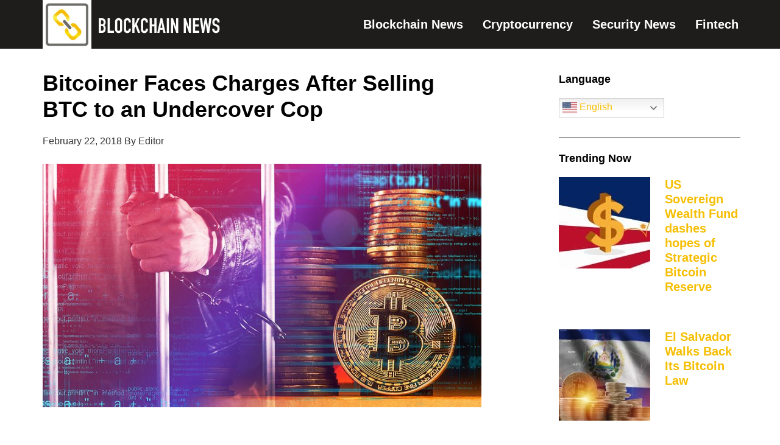

--- FILE ---
content_type: text/html; charset=UTF-8
request_url: https://blockchainnewsgroup.com/2018/02/22/bitcoiner-faces-charges-after-selling-btc-to-an-undercover-cop/
body_size: 19182
content:
<!DOCTYPE html>
<html lang="en-US">
<head >
<meta charset="UTF-8" />
<meta name="viewport" content="width=device-width, initial-scale=1" />
<title>Bitcoiner Faces Charges After Selling BTC to an Undercover Cop</title>
<style>
#wpadminbar #wp-admin-bar-wccp_free_top_button .ab-icon:before {
	content: "\f160";
	color: #02CA02;
	top: 3px;
}
#wpadminbar #wp-admin-bar-wccp_free_top_button .ab-icon {
	transform: rotate(45deg);
}
</style>
<meta name='robots' content='max-image-preview:large' />
<link rel='dns-prefetch' href='//fonts.googleapis.com' />
<link rel="alternate" type="application/rss+xml" title="Blockchain News Group &raquo; Feed" href="https://blockchainnewsgroup.com/feed/" />
<link rel="alternate" type="application/rss+xml" title="Blockchain News Group &raquo; Comments Feed" href="https://blockchainnewsgroup.com/comments/feed/" />
<link rel="alternate" title="oEmbed (JSON)" type="application/json+oembed" href="https://blockchainnewsgroup.com/wp-json/oembed/1.0/embed?url=https%3A%2F%2Fblockchainnewsgroup.com%2F2018%2F02%2F22%2Fbitcoiner-faces-charges-after-selling-btc-to-an-undercover-cop%2F" />
<link rel="alternate" title="oEmbed (XML)" type="text/xml+oembed" href="https://blockchainnewsgroup.com/wp-json/oembed/1.0/embed?url=https%3A%2F%2Fblockchainnewsgroup.com%2F2018%2F02%2F22%2Fbitcoiner-faces-charges-after-selling-btc-to-an-undercover-cop%2F&#038;format=xml" />
<link rel="canonical" href="https://blockchainnewsgroup.com/2018/02/22/bitcoiner-faces-charges-after-selling-btc-to-an-undercover-cop/" />
<style id='wp-img-auto-sizes-contain-inline-css' type='text/css'>
img:is([sizes=auto i],[sizes^="auto," i]){contain-intrinsic-size:3000px 1500px}
/*# sourceURL=wp-img-auto-sizes-contain-inline-css */
</style>
<link rel='stylesheet' id='genesis-sample-css' href='https://blockchainnewsgroup.com/wp-content/themes/genesis-sample/style.css?ver=2.3.0' type='text/css' media='all' />
<style id='genesis-sample-inline-css' type='text/css'>


		a,
		.entry-title a:focus,
		.entry-title a:hover,
		.genesis-nav-menu a:focus,
		.genesis-nav-menu a:hover,
		.genesis-nav-menu .current-menu-item > a,
		.genesis-nav-menu .sub-menu .current-menu-item > a:focus,
		.genesis-nav-menu .sub-menu .current-menu-item > a:hover,
		.menu-toggle:focus,
		.menu-toggle:hover,
		.sub-menu-toggle:focus,
		.sub-menu-toggle:hover {
			color: #dd9933;
		}

		

		button:focus,
		button:hover,
		input[type="button"]:focus,
		input[type="button"]:hover,
		input[type="reset"]:focus,
		input[type="reset"]:hover,
		input[type="submit"]:focus,
		input[type="submit"]:hover,
		input[type="reset"]:focus,
		input[type="reset"]:hover,
		input[type="submit"]:focus,
		input[type="submit"]:hover,
		.archive-pagination li a:focus,
		.archive-pagination li a:hover,
		.archive-pagination .active a,
		.button:focus,
		.button:hover,
		.sidebar .enews-widget input[type="submit"] {
			background-color: #727272;
			color: #ffffff;
		}
		
/*# sourceURL=genesis-sample-inline-css */
</style>
<style id='wp-emoji-styles-inline-css' type='text/css'>

	img.wp-smiley, img.emoji {
		display: inline !important;
		border: none !important;
		box-shadow: none !important;
		height: 1em !important;
		width: 1em !important;
		margin: 0 0.07em !important;
		vertical-align: -0.1em !important;
		background: none !important;
		padding: 0 !important;
	}
/*# sourceURL=wp-emoji-styles-inline-css */
</style>
<style id='simple-social-icons-block-styles-inline-css' type='text/css'>
:where(.wp-block-social-links.is-style-logos-only) .wp-social-link-imdb{background-color:#f5c518;color:#000}:where(.wp-block-social-links:not(.is-style-logos-only)) .wp-social-link-imdb{background-color:#f5c518;color:#000}:where(.wp-block-social-links.is-style-logos-only) .wp-social-link-kofi{color:#72a5f2}:where(.wp-block-social-links:not(.is-style-logos-only)) .wp-social-link-kofi{background-color:#72a5f2;color:#fff}:where(.wp-block-social-links.is-style-logos-only) .wp-social-link-letterboxd{color:#202830}:where(.wp-block-social-links:not(.is-style-logos-only)) .wp-social-link-letterboxd{background-color:#3b45fd;color:#fff}:where(.wp-block-social-links.is-style-logos-only) .wp-social-link-signal{color:#3b45fd}:where(.wp-block-social-links:not(.is-style-logos-only)) .wp-social-link-signal{background-color:#3b45fd;color:#fff}:where(.wp-block-social-links.is-style-logos-only) .wp-social-link-youtube-music{color:red}:where(.wp-block-social-links:not(.is-style-logos-only)) .wp-social-link-youtube-music{background-color:red;color:#fff}:where(.wp-block-social-links.is-style-logos-only) .wp-social-link-diaspora{color:#000}:where(.wp-block-social-links:not(.is-style-logos-only)) .wp-social-link-diaspora{background-color:#3e4142;color:#fff}:where(.wp-block-social-links.is-style-logos-only) .wp-social-link-bloglovin{color:#000}:where(.wp-block-social-links:not(.is-style-logos-only)) .wp-social-link-bloglovin{background-color:#000;color:#fff}:where(.wp-block-social-links.is-style-logos-only) .wp-social-link-phone{color:#000}:where(.wp-block-social-links:not(.is-style-logos-only)) .wp-social-link-phone{background-color:#000;color:#fff}:where(.wp-block-social-links.is-style-logos-only) .wp-social-link-substack{color:#ff6719}:where(.wp-block-social-links:not(.is-style-logos-only)) .wp-social-link-substack{background-color:#ff6719;color:#fff}:where(.wp-block-social-links.is-style-logos-only) .wp-social-link-tripadvisor{color:#34e0a1}:where(.wp-block-social-links:not(.is-style-logos-only)) .wp-social-link-tripadvisor{background-color:#34e0a1;color:#fff}:where(.wp-block-social-links.is-style-logos-only) .wp-social-link-xing{color:#026466}:where(.wp-block-social-links:not(.is-style-logos-only)) .wp-social-link-xing{background-color:#026466;color:#fff}:where(.wp-block-social-links.is-style-logos-only) .wp-social-link-pixelfed{color:#000}:where(.wp-block-social-links:not(.is-style-logos-only)) .wp-social-link-pixelfed{background-color:#000;color:#fff}:where(.wp-block-social-links.is-style-logos-only) .wp-social-link-matrix{color:#000}:where(.wp-block-social-links:not(.is-style-logos-only)) .wp-social-link-matrix{background-color:#000;color:#fff}:where(.wp-block-social-links.is-style-logos-only) .wp-social-link-protonmail{color:#6d4aff}:where(.wp-block-social-links:not(.is-style-logos-only)) .wp-social-link-protonmail{background-color:#6d4aff;color:#fff}:where(.wp-block-social-links.is-style-logos-only) .wp-social-link-paypal{color:#003087}:where(.wp-block-social-links:not(.is-style-logos-only)) .wp-social-link-paypal{background-color:#003087;color:#fff}:where(.wp-block-social-links.is-style-logos-only) .wp-social-link-antennapod{color:#20a5ff}:where(.wp-block-social-links:not(.is-style-logos-only)) .wp-social-link-antennapod{background-color:#20a5ff;color:#fff}:where(.wp-block-social-links:not(.is-style-logos-only)) .wp-social-link-caldotcom{background-color:#000;color:#fff}:where(.wp-block-social-links.is-style-logos-only) .wp-social-link-fedora{color:#294172}:where(.wp-block-social-links:not(.is-style-logos-only)) .wp-social-link-fedora{background-color:#294172;color:#fff}:where(.wp-block-social-links.is-style-logos-only) .wp-social-link-googlephotos{color:#4285f4}:where(.wp-block-social-links:not(.is-style-logos-only)) .wp-social-link-googlephotos{background-color:#4285f4;color:#fff}:where(.wp-block-social-links.is-style-logos-only) .wp-social-link-googlescholar{color:#4285f4}:where(.wp-block-social-links:not(.is-style-logos-only)) .wp-social-link-googlescholar{background-color:#4285f4;color:#fff}:where(.wp-block-social-links.is-style-logos-only) .wp-social-link-mendeley{color:#9d1626}:where(.wp-block-social-links:not(.is-style-logos-only)) .wp-social-link-mendeley{background-color:#9d1626;color:#fff}:where(.wp-block-social-links.is-style-logos-only) .wp-social-link-notion{color:#000}:where(.wp-block-social-links:not(.is-style-logos-only)) .wp-social-link-notion{background-color:#000;color:#fff}:where(.wp-block-social-links.is-style-logos-only) .wp-social-link-overcast{color:#fc7e0f}:where(.wp-block-social-links:not(.is-style-logos-only)) .wp-social-link-overcast{background-color:#fc7e0f;color:#fff}:where(.wp-block-social-links.is-style-logos-only) .wp-social-link-pexels{color:#05a081}:where(.wp-block-social-links:not(.is-style-logos-only)) .wp-social-link-pexels{background-color:#05a081;color:#fff}:where(.wp-block-social-links.is-style-logos-only) .wp-social-link-pocketcasts{color:#f43e37}:where(.wp-block-social-links:not(.is-style-logos-only)) .wp-social-link-pocketcasts{background-color:#f43e37;color:#fff}:where(.wp-block-social-links.is-style-logos-only) .wp-social-link-strava{color:#fc4c02}:where(.wp-block-social-links:not(.is-style-logos-only)) .wp-social-link-strava{background-color:#fc4c02;color:#fff}:where(.wp-block-social-links.is-style-logos-only) .wp-social-link-wechat{color:#09b83e}:where(.wp-block-social-links:not(.is-style-logos-only)) .wp-social-link-wechat{background-color:#09b83e;color:#fff}:where(.wp-block-social-links.is-style-logos-only) .wp-social-link-zulip{color:#54a7ff}:where(.wp-block-social-links:not(.is-style-logos-only)) .wp-social-link-zulip{background-color:#000;color:#fff}:where(.wp-block-social-links.is-style-logos-only) .wp-social-link-podcastaddict{color:#f3842c}:where(.wp-block-social-links:not(.is-style-logos-only)) .wp-social-link-podcastaddict{background-color:#f3842c;color:#fff}:where(.wp-block-social-links.is-style-logos-only) .wp-social-link-applepodcasts{color:#8e32c6}:where(.wp-block-social-links:not(.is-style-logos-only)) .wp-social-link-applepodcasts{background-color:#8e32c6;color:#fff}:where(.wp-block-social-links.is-style-logos-only) .wp-social-link-ivoox{color:#f45f31}:where(.wp-block-social-links:not(.is-style-logos-only)) .wp-social-link-ivoox{background-color:#f45f31;color:#fff}

/*# sourceURL=https://blockchainnewsgroup.com/wp-content/plugins/simple-social-icons/build/style-index.css */
</style>
<link rel='stylesheet' id='mc4wp-form-basic-css' href='https://blockchainnewsgroup.com/wp-content/plugins/mailchimp-for-wp/assets/css/form-basic.css?ver=4.10.9' type='text/css' media='all' />
<link rel='stylesheet' id='genesis-sample-fonts-css' href='//fonts.googleapis.com/css?family=Source+Sans+Pro%3A400%2C600%2C700&#038;ver=2.3.0' type='text/css' media='all' />
<link rel='stylesheet' id='dashicons-css' href='https://blockchainnewsgroup.com/wp-includes/css/dashicons.min.css?ver=6.9' type='text/css' media='all' />
<link rel='stylesheet' id='simple-social-icons-font-css' href='https://blockchainnewsgroup.com/wp-content/plugins/simple-social-icons/css/style.css?ver=4.0.0' type='text/css' media='all' />
<link rel='stylesheet' id='gppro-style-css' href='//blockchainnewsgroup.com/dpp-custom-styles-766fd526eaffcbf86a2b3333e175a0ce?ver=6.9' type='text/css' media='all' />
<!--n2css--><!--n2js--><script type="text/javascript" src="https://blockchainnewsgroup.com/wp-includes/js/jquery/jquery.min.js?ver=3.7.1" id="jquery-core-js"></script>
<script type="text/javascript" src="https://blockchainnewsgroup.com/wp-includes/js/jquery/jquery-migrate.min.js?ver=3.4.1" id="jquery-migrate-js"></script>
<link rel="https://api.w.org/" href="https://blockchainnewsgroup.com/wp-json/" /><link rel="alternate" title="JSON" type="application/json" href="https://blockchainnewsgroup.com/wp-json/wp/v2/posts/5361" /><link rel="EditURI" type="application/rsd+xml" title="RSD" href="https://blockchainnewsgroup.com/xmlrpc.php?rsd" />
			<style type="text/css" id="gsc_title_tagline">
				/*** Title Tagline ***/
.site-title { font-family: Lato, sans-serif;  }
.site-description { font-family: Lato, sans-serif;  }
.site-title { font-size: 32px;  }
.site-description { font-size: 16px;  }
.site-title { font-weight: 400;  }
.site-description { font-weight: 300;  }
.site-title { letter-spacing: 0px;  }
.site-description { letter-spacing: 0px;  }
.title-area .site-description { margin-top: 0px;  }
.title-area { padding-top: 10px; padding-bottom: 10px;  }

			</style>

						<style type="text/css" id="gsc_colors">
				/*** Colors ***/
a:not(.button), .site-title a, .genesis-nav-menu a:hover, .genesis-nav-menu a:focus, .nav-primary .genesis-nav-menu a:hover, .nav-primary .genesis-nav-menu .current-menu-item > a, .genesis-nav-menu .current-menu-item > a, .nav-primary .genesis-nav-menu .sub-menu .current-menu-item > a:hover, .genesis-nav-menu .sub-menu .current-menu-item > a:hover, .genesis-nav-menu .sub-menu .current-menu-item > a:focus, .entry-title a:hover, .theme-color, .menu-toggle:focus, .menu-toggle:hover, .sub-menu-toggle:focus, .sub-menu-toggle:hover { color: #e5554e;  }
.theme-bg { background-color: #e5554e;  }
.enews-widget input[type="submit"], button:hover, button:focus, input:hover[type="button"], input:hover[type="reset"], input:hover[type="submit"], .button:hover, .button:focus, input:focus[type="button"], input:focus[type="reset"], input:focus[type="submit"] { background-color: #e5554e;  }
.archive-pagination li a:hover, .archive-pagination li a:focus, .archive-pagination .active a { background-color: #e5554e;  }
a:not(.button):hover, .site-title a:hover, .entry-title a, .accent-color { color: #333333;  }
.accent-bg { background-color: #333333;  }
.sidebar .widget.enews-widget { background-color: #333333;  }
.footer-widgets { background-color: #333333;  }
button, input[type="button"], input[type="reset"], input[type="submit"], .button { background-color: #333333;  }
input:focus, textarea:focus { border-color: #333333;  }
::-webkit-input-placeholder { color: #333333;  }
:-moz-placeholder { color: #333333;  }
::-moz-placeholder { color: #333333;  }
:-ms-input-placeholder { color: #333333;  }
body, .main-bg { background-color: #ffffff;  }
.bg-color { color: #ffffff;  }
.site-header { background-color: rgba(0,0,0,1);  }
body { color: #333333;  }
h1, h2, h3, h4, h5, h6 { color: #000000;  }
a:not(.button), .genesis-nav-menu a, .genesis-nav-menu .current-menu-item > a, .nav-primary .genesis-nav-menu .current-menu-item > a { text-decoration: initial;  }
a:not(.button):hover, a:focus, .genesis-nav-menu a:hover, .genesis-nav-menu a:focus, .nav-primary .genesis-nav-menu a:hover, .nav-primary .genesis-nav-menu a:focus, .genesis-nav-menu .sub-menu .current-menu-item > a:hover, .genesis-nav-menu .sub-menu .current-menu-item > a:focus { text-decoration: initial;  }
/****** Option override_link_colors requirement not met! ******//****** Option override_link_colors requirement not met! ******//****** Option override_link_colors requirement not met! ******//****** Option override_link_colors requirement not met! ******/
			</style>

						<style type="text/css" id="gsc_header_border">
				/*** Header Border ***/
.site-header { border-bottom: 0px;  }
.site-header { border-bottom-style: none;  }

			</style>

						<style type="text/css" id="gsc_header_layout">
				/*** Header Layout ***/
.site-header > .wrap { padding-top: 0px; padding-bottom: 0px;  }
.site-header { min-height: initial; position: relative; z-index: 1; }
/****** Option fixed_header requirement not met! ******//****** Option fixed_header requirement not met! ******/
			</style>

						<style type="text/css" id="gsc_header_logo">
				/*** Header Logo ***/
.title-area, .wp-custom-logo .site-container .title-area { width: 300px; max-width: 300px;  }
.wp-custom-logo .site-header .nav-primary { padding-top: 0px; padding-bottom: 0px; }
.title-area, .wp-custom-logo .site-container .title-area { height: 80px;  }
.site-header .genesis-nav-menu > li > a { line-height: 80px; padding-top: 0px; padding-bottom: 0px; }
.header-image .title-area { padding: 0; }
.header-image .site-title > a { background-size: contain !important; min-height: initial; height: 80px; }
.custom-header .site-title a:hover, .title-area a:hover { opacity: 0.75;  }
.custom-header .site-title a, .title-area a { -webkit-transition: all 0.2s ease-in-out; -moz-transition: all 0.2s ease-in-out; -ms-transition: all 0.2s ease-in-out; -o-transition: all 0.2s ease-in-out; transition: all 0.2s ease-in-out; }

			</style>

						<style type="text/css" id="gsc_menu_styles">
				/*** Menu Styles ***/
.genesis-nav-menu a { font-family: Lato, sans-serif;  }
.genesis-nav-menu a { font-weight: 600;  }
.genesis-nav-menu a { text-transform: none;  }
.menu-primary { text-align: left;  }
.menu-secondary { text-align: left;  }

			</style>

						<style type="text/css" id="gsc_content">
				/*** Content ***/
.site-inner { padding-top: 20px;  }
.entry { padding: 30px;  }
body { font-family: Lato, sans-serif;  }
h1, h2, h3, h4, h5, h6 { font-family: Lato, sans-serif;  }
.entry-footer .entry-meta, .featured-content .entry { border-color: rgba(245,245,245,1);  }

			</style>

						<style type="text/css" id="gsc_comments">
				/*** Comments ***/
li.comment { background-color: rgba(245,245,245,1);  }
.entry-comments, .comment-respond, .entry-pings { padding: 40px;  }
.comment-respond .form-submit { margin-bottom: 0; }
li.comment { font-family: Lato, sans-serif;  }
li.comment { font-size: 18px;  }
.comment-header { padding: 0px;  }
.entry-comments .comment-meta { margin-bottom: 0; }
.comment-header { margin-bottom: 20px; }
.comment-header { font-size: 16px;  }
li.comment { border-width: 2px;  }
li.comment { border-top-style: solid; border-left-style: solid; border-bottom-style: solid;  }

			</style>

						<style type="text/css" id="gsc_forms">
				/*** Forms ***/

			</style>

						<style type="text/css" id="gsc_sidebars">
				/*** Sidebars ***/
.sidebar-secondary { background-color: rgba(255,255,255,0);  }
.sidebar .widget-title { color: #000000;  }
.sidebar .widget-title { text-align: left;  }
.sidebar li { border-color: rgba(221,51,51,1);  }
.sidebar li { border-bottom-style: solid;  }
.sidebar li { border-bottom-width: 1px;  }
.sidebar { color: #828282;  }
.sidebar a:hover { color: #dd3333;  }

			</style>

						<style type="text/css" id="gsc_buttons">
				/*** Buttons ***/
/****** Option override_button_colors requirement not met! ******//****** Option override_button_colors requirement not met! ******//****** Option override_button_colors requirement not met! ******//****** Option override_button_colors requirement not met! ******/button, input[type="button"], input[type="reset"], input[type="submit"], .button { font-size: 15px;  }
button, input[type="button"], input[type="reset"], input[type="submit"], .button { font-weight: 300;  }
button, input[type="button"], input[type="reset"], input[type="submit"], .button { padding-top: 16px; padding-bottom: 16px;  }
button, input[type="button"], input[type="reset"], input[type="submit"], .button { padding-left: 24px; padding-right: 24px;  }
button, input[type="button"], input[type="reset"], input[type="submit"], .button { border-width: 0px;  }
button, input[type="button"], input[type="reset"], input[type="submit"], .button { border-style: solid;  }
button, input[type="button"], input[type="reset"], input[type="submit"], .button { border-radius: 0px;  }

			</style>

						<style type="text/css" id="gsc_widget_styles">
				/*** Widget Styles ***/
.sidebar .widget { padding: 10px;  }

			</style>

						<style type="text/css" id="gsc_footer_layout">
				/*** Footer Layout ***/
.footer-widgets li { border-color: rgba(255,255,255,0.6);  }
.footer-widgets li { border-bottom-style: double;  }
.footer-widgets li { border-bottom-width: 1px;  }
/****** Option override_footer_colors requirement not met! ******//****** Option override_footer_colors requirement not met! ******//****** Option override_footer_colors requirement not met! ******//****** Option override_footer_colors requirement not met! ******//****** Option override_footer_colors requirement not met! ******/
			</style>

						<style type="text/css" id="gsc_footer_credits">
				/*** Footer Credits ***/
.site-footer { padding-top: 0px;  }
.site-footer { padding-bottom: 0px;  }

			</style>

						<style type="text/css" id="gsc_genesis_breadcrumbs">
				/*** Genesis Breadcrumbs ***/
.breadcrumb { padding: 0px;  }
.breadcrumb { font-family: Lato, sans-serif;  }

			</style>

			<style type="text/css" id="gsc_media_query">
@media only screen and (min-width: 961px) {
.site-header { height: 80px;  }
.site-header .genesis-nav-menu a { padding-left: 30px; padding-right: 30px;  }
.genesis-nav-menu a { padding-left: 30px; padding-right: 30px;  }
.genesis-nav-menu a { padding-top: 30px; padding-bottom: 30px;  }

}
@media only screen and (min-width: 1200px) {
.site-inner, .wrap { max-width: 1200px;  }
.content { width: 780px;  }
.content-sidebar-sidebar .content, .sidebar-content-sidebar .content, .sidebar-sidebar-content .content { width: 588px;  }
.sidebar-primary { width: 348px;  }
.sidebar-secondary { width: 180px;  }
.content-sidebar-sidebar .content-sidebar-wrap, .sidebar-content-sidebar .content-sidebar-wrap, .sidebar-sidebar-content .content-sidebar-wrap { width: 983px;  }
.footer-widgets-1, .footer-widgets-2, .footer-widgets-3 { width: 360px;  }
.footer-widgets-1 { margin-right: 60px;  }

}
</style><script id="wpcp_disable_selection" type="text/javascript">
var image_save_msg='You are not allowed to save images!';
	var no_menu_msg='Context Menu disabled!';
	var smessage = "Content is protected !!";

function disableEnterKey(e)
{
	var elemtype = e.target.tagName;
	
	elemtype = elemtype.toUpperCase();
	
	if (elemtype == "TEXT" || elemtype == "TEXTAREA" || elemtype == "INPUT" || elemtype == "PASSWORD" || elemtype == "SELECT" || elemtype == "OPTION" || elemtype == "EMBED")
	{
		elemtype = 'TEXT';
	}
	
	if (e.ctrlKey){
     var key;
     if(window.event)
          key = window.event.keyCode;     //IE
     else
          key = e.which;     //firefox (97)
    //if (key != 17) alert(key);
     if (elemtype!= 'TEXT' && (key == 97 || key == 65 || key == 67 || key == 99 || key == 88 || key == 120 || key == 26 || key == 85  || key == 86 || key == 83 || key == 43 || key == 73))
     {
		if(wccp_free_iscontenteditable(e)) return true;
		show_wpcp_message('You are not allowed to copy content or view source');
		return false;
     }else
     	return true;
     }
}


/*For contenteditable tags*/
function wccp_free_iscontenteditable(e)
{
	var e = e || window.event; // also there is no e.target property in IE. instead IE uses window.event.srcElement
  	
	var target = e.target || e.srcElement;

	var elemtype = e.target.nodeName;
	
	elemtype = elemtype.toUpperCase();
	
	var iscontenteditable = "false";
		
	if(typeof target.getAttribute!="undefined" ) iscontenteditable = target.getAttribute("contenteditable"); // Return true or false as string
	
	var iscontenteditable2 = false;
	
	if(typeof target.isContentEditable!="undefined" ) iscontenteditable2 = target.isContentEditable; // Return true or false as boolean

	if(target.parentElement.isContentEditable) iscontenteditable2 = true;
	
	if (iscontenteditable == "true" || iscontenteditable2 == true)
	{
		if(typeof target.style!="undefined" ) target.style.cursor = "text";
		
		return true;
	}
}

////////////////////////////////////
function disable_copy(e)
{	
	var e = e || window.event; // also there is no e.target property in IE. instead IE uses window.event.srcElement
	
	var elemtype = e.target.tagName;
	
	elemtype = elemtype.toUpperCase();
	
	if (elemtype == "TEXT" || elemtype == "TEXTAREA" || elemtype == "INPUT" || elemtype == "PASSWORD" || elemtype == "SELECT" || elemtype == "OPTION" || elemtype == "EMBED")
	{
		elemtype = 'TEXT';
	}
	
	if(wccp_free_iscontenteditable(e)) return true;
	
	var isSafari = /Safari/.test(navigator.userAgent) && /Apple Computer/.test(navigator.vendor);
	
	var checker_IMG = '';
	if (elemtype == "IMG" && checker_IMG == 'checked' && e.detail >= 2) {show_wpcp_message(alertMsg_IMG);return false;}
	if (elemtype != "TEXT")
	{
		if (smessage !== "" && e.detail == 2)
			show_wpcp_message(smessage);
		
		if (isSafari)
			return true;
		else
			return false;
	}	
}

//////////////////////////////////////////
function disable_copy_ie()
{
	var e = e || window.event;
	var elemtype = window.event.srcElement.nodeName;
	elemtype = elemtype.toUpperCase();
	if(wccp_free_iscontenteditable(e)) return true;
	if (elemtype == "IMG") {show_wpcp_message(alertMsg_IMG);return false;}
	if (elemtype != "TEXT" && elemtype != "TEXTAREA" && elemtype != "INPUT" && elemtype != "PASSWORD" && elemtype != "SELECT" && elemtype != "OPTION" && elemtype != "EMBED")
	{
		return false;
	}
}	
function reEnable()
{
	return true;
}
document.onkeydown = disableEnterKey;
document.onselectstart = disable_copy_ie;
if(navigator.userAgent.indexOf('MSIE')==-1)
{
	document.onmousedown = disable_copy;
	document.onclick = reEnable;
}
function disableSelection(target)
{
    //For IE This code will work
    if (typeof target.onselectstart!="undefined")
    target.onselectstart = disable_copy_ie;
    
    //For Firefox This code will work
    else if (typeof target.style.MozUserSelect!="undefined")
    {target.style.MozUserSelect="none";}
    
    //All other  (ie: Opera) This code will work
    else
    target.onmousedown=function(){return false}
    target.style.cursor = "default";
}
//Calling the JS function directly just after body load
window.onload = function(){disableSelection(document.body);};

//////////////////special for safari Start////////////////
var onlongtouch;
var timer;
var touchduration = 1000; //length of time we want the user to touch before we do something

var elemtype = "";
function touchstart(e) {
	var e = e || window.event;
  // also there is no e.target property in IE.
  // instead IE uses window.event.srcElement
  	var target = e.target || e.srcElement;
	
	elemtype = window.event.srcElement.nodeName;
	
	elemtype = elemtype.toUpperCase();
	
	if(!wccp_pro_is_passive()) e.preventDefault();
	if (!timer) {
		timer = setTimeout(onlongtouch, touchduration);
	}
}

function touchend() {
    //stops short touches from firing the event
    if (timer) {
        clearTimeout(timer);
        timer = null;
    }
	onlongtouch();
}

onlongtouch = function(e) { //this will clear the current selection if anything selected
	
	if (elemtype != "TEXT" && elemtype != "TEXTAREA" && elemtype != "INPUT" && elemtype != "PASSWORD" && elemtype != "SELECT" && elemtype != "EMBED" && elemtype != "OPTION")	
	{
		if (window.getSelection) {
			if (window.getSelection().empty) {  // Chrome
			window.getSelection().empty();
			} else if (window.getSelection().removeAllRanges) {  // Firefox
			window.getSelection().removeAllRanges();
			}
		} else if (document.selection) {  // IE?
			document.selection.empty();
		}
		return false;
	}
};

document.addEventListener("DOMContentLoaded", function(event) { 
    window.addEventListener("touchstart", touchstart, false);
    window.addEventListener("touchend", touchend, false);
});

function wccp_pro_is_passive() {

  var cold = false,
  hike = function() {};

  try {
	  const object1 = {};
  var aid = Object.defineProperty(object1, 'passive', {
  get() {cold = true}
  });
  window.addEventListener('test', hike, aid);
  window.removeEventListener('test', hike, aid);
  } catch (e) {}

  return cold;
}
/*special for safari End*/
</script>
<script id="wpcp_disable_Right_Click" type="text/javascript">
document.ondragstart = function() { return false;}
	function nocontext(e) {
	   return false;
	}
	document.oncontextmenu = nocontext;
</script>
<style>
.unselectable
{
-moz-user-select:none;
-webkit-user-select:none;
cursor: default;
}
html
{
-webkit-touch-callout: none;
-webkit-user-select: none;
-khtml-user-select: none;
-moz-user-select: none;
-ms-user-select: none;
user-select: none;
-webkit-tap-highlight-color: rgba(0,0,0,0);
}
</style>
<script id="wpcp_css_disable_selection" type="text/javascript">
var e = document.getElementsByTagName('body')[0];
if(e)
{
	e.setAttribute('unselectable',"on");
}
</script>
<link rel="apple-touch-icon" sizes="180x180" href="/wp-content/uploads/fbrfg/apple-touch-icon.png?v=YAmLPw5jlR">
<link rel="icon" type="image/png" sizes="32x32" href="/wp-content/uploads/fbrfg/favicon-32x32.png?v=YAmLPw5jlR">
<link rel="icon" type="image/png" sizes="16x16" href="/wp-content/uploads/fbrfg/favicon-16x16.png?v=YAmLPw5jlR">
<link rel="manifest" href="/wp-content/uploads/fbrfg/site.webmanifest?v=YAmLPw5jlR">
<link rel="shortcut icon" href="/wp-content/uploads/fbrfg/favicon.ico?v=YAmLPw5jlR">
<meta name="msapplication-TileColor" content="#da532c">
<meta name="msapplication-config" content="/wp-content/uploads/fbrfg/browserconfig.xml?v=YAmLPw5jlR">
<meta name="theme-color" content="#ffffff"><script type='text/javascript'>
window.__lo_site_id = 97929;

	(function() {
		var wa = document.createElement('script'); wa.type = 'text/javascript'; wa.async = true;
		wa.src = 'https://d10lpsik1i8c69.cloudfront.net/w.js';
		var s = document.getElementsByTagName('script')[0]; s.parentNode.insertBefore(wa, s);
	  })();
	</script>

<script src="//static.getclicky.com/js" type="text/javascript"></script>
<script type="text/javascript">try{ clicky.init(101088135); }catch(e){}</script>

<img src="https://sp.analytics.yahoo.com/spp.pl?a=10000&.yp=10030365" style="display: block; width: 0; height: 0;">
<link rel="stylesheet" href="https://cdnjs.cloudflare.com/ajax/libs/font-awesome/4.7.0/css/font-awesome.min.css"><style type="text/css">.site-title a { background: url(https://blockchainnewsgroup.com/wp-content/uploads/2019/03/Blockchain-Header-600x160.jpg) no-repeat !important; }</style>
<!-- Google Tag Manager -->
<script>(function(w,d,s,l,i){w[l]=w[l]||[];w[l].push({'gtm.start':
new Date().getTime(),event:'gtm.js'});var f=d.getElementsByTagName(s)[0],
j=d.createElement(s),dl=l!='dataLayer'?'&l='+l:'';j.async=true;j.src=
'https://www.googletagmanager.com/gtm.js?id='+i+dl;f.parentNode.insertBefore(j,f);
})(window,document,'script','dataLayer','GTM-NQZ938X');</script>
<!-- End Google Tag Manager -->
<meta name="generator" content="Elementor 3.34.1; features: e_font_icon_svg, additional_custom_breakpoints; settings: css_print_method-external, google_font-enabled, font_display-swap">
			<style>
				.e-con.e-parent:nth-of-type(n+4):not(.e-lazyloaded):not(.e-no-lazyload),
				.e-con.e-parent:nth-of-type(n+4):not(.e-lazyloaded):not(.e-no-lazyload) * {
					background-image: none !important;
				}
				@media screen and (max-height: 1024px) {
					.e-con.e-parent:nth-of-type(n+3):not(.e-lazyloaded):not(.e-no-lazyload),
					.e-con.e-parent:nth-of-type(n+3):not(.e-lazyloaded):not(.e-no-lazyload) * {
						background-image: none !important;
					}
				}
				@media screen and (max-height: 640px) {
					.e-con.e-parent:nth-of-type(n+2):not(.e-lazyloaded):not(.e-no-lazyload),
					.e-con.e-parent:nth-of-type(n+2):not(.e-lazyloaded):not(.e-no-lazyload) * {
						background-image: none !important;
					}
				}
			</style>
			<style type="text/css" id="custom-background-css">
body.custom-background { background-color: #ffffff; }
</style>
	<link rel="icon" href="https://blockchainnewsgroup.com/wp-content/uploads/2019/03/cropped-blockchain-icon512-32x32.png" sizes="32x32" />
<link rel="icon" href="https://blockchainnewsgroup.com/wp-content/uploads/2019/03/cropped-blockchain-icon512-192x192.png" sizes="192x192" />
<link rel="apple-touch-icon" href="https://blockchainnewsgroup.com/wp-content/uploads/2019/03/cropped-blockchain-icon512-180x180.png" />
<meta name="msapplication-TileImage" content="https://blockchainnewsgroup.com/wp-content/uploads/2019/03/cropped-blockchain-icon512-270x270.png" />
		<style type="text/css" id="wp-custom-css">
			.site-footer {
    display: none;
    }
    
    /**** MY CSS [akibshahriar] *****/
    
    /** Newsletter containter **/
    .ak-form-container {
            position: relative;
    }
    
    /** Newsletter left column **/
    .ak-left {
        width: 50%;
        float: left;
        background: #000000;
        box-sizing: border-box;
            padding: 20px 10px 20px 10px;
            height: 95px;
    }
    
    /** Newsletter left column text **/
    .ak-left h3 {
        font-family: verdana;
        font-weight: 100;
        text-align: center;
        color: #fff;
            font-size: 19px;
    }
    
    /** Newsletter right column **/
    .ak-right {
        width: 50%;
        float: left;
        box-sizing: border-box;
            padding: 7px 10px 19px 10px;
        background: #E3E3EB;
            margin-bottom: 40px;
            text-align: center;
            height: 95px;
            position: relative;
    }
    
    
    /** Newsletter right column form body**/
    .ak-right .mc4wp-form {
        overflow: hidden;
            margin: 0;
    }
    
    /** Newsletter right column form fields **/
    .ak-right .mc4wp-form-fields {
        overflow: hidden;
        display: block;
        padding: 7px 0 0 0;
    }
    
    /** Newsletter right column email field group **/
    .ak-right .mc4wp-form-fields p:nth-of-type(1){
            width: 60%;
        float: left;
        box-sizing: border-box;
            margin: 0;
    }
    
    /** Newsletter right column email field **/
    .ak-right .mc4wp-form-fields p:nth-of-type(1) input{
            border-radius: 10px;
            max-width: none;
            height: 56px;
    }
    
    /** Newsletter right column submit button group **/
    .ak-right .mc4wp-form-fields p:nth-of-type(2){
            width: 40%;
        float: left;
        box-sizing: border-box;
            padding: 0 4px 0 10px;
            margin: 7px 0 0 0;
    }
    
    /** Newsletter right column submit button field **/
    .ak-right .mc4wp-form-fields p:nth-of-type(2) input{
            display: block;
            width: 100%;
            background: #000000;
            color: #E4D11E;
            border-radius: 10px;
        font-size: 20px;
        height: 54px;
    }
    
    
    /** Newsletter Form response alert message **/
    .ak-form-container .mc4wp-response {
        position: absolute;
        width: 100%;
        right: 0px;
        top: 51px;
        z-index: 999;
            padding: 0 15px 0;
        background: #fff;
    }
    
    
    
    /** Mobile Responsiveness **/
    @media screen and (max-width: 767px){
            .ak-left{
                    width: 100%;	
            }
            
            .ak-left h3{
                    font-size: 17px;
            }
        
            .ak-right{
                    width: 100%;
                    padding: 7px 10px 18px 10px;
                    height: auto;
            }
        
        .ak-right .mc4wp-form-fields p:nth-of-type(1){
                width: 100%;
                float: none;
        }
        
        .ak-right .mc4wp-form-fields p:nth-of-type(2){
                width: 100%;
                float: none;
                padding: 0;
        }
        
        .ak-form-container .mc4wp-response {
        top: 130px;
        }
    }
    
    
    
    /** 2nd form body ***/
    .ak-form-container form.yikes-easy-mc-form {
        padding: 14px 0 0 0;
    }
    
    /** 2nd form Email label ***/
    .ak-form-container form.yikes-easy-mc-form label.EMAIL-label{
            width: 62%;
    }
    
    
    /** 2nd form Email form input field ***/
    .ak-form-container form.yikes-easy-mc-form input.yikes-easy-mc-email{
            background: #fff;
        border: 1px solid #c0c0c0;
        min-height: 55px;
        color: #0b0b0b !important;
        font-size: 16px;
        font-weight: 500;
        border-radius: 10px;
    }
div#n2-ss-4 .n2-font-6fd9a693d5e4fd1149e10eb8be6d7d48-hover, div#n2-ss-4 .n2-font-28b60cf8a891c3962859fbeb20f87256-paragraph, div#n2-ss-4 .n2-ss-button-container a div{
	 font-family: SANS-SERIF !important;
}
    
    .ak-form-container form.yikes-easy-mc-form input.yikes-easy-mc-email:focus{
            outline: none;
    }
    
    
    /** 2nd form submit button label ***/
    .ak-form-container form.yikes-easy-mc-form label.submit-button-inline-label{
        width: 37%;
    }
    
    
    /** 2nd form submit button ***/
    .ak-form-container form.yikes-easy-mc-form button.yikes-easy-mc-submit-button{
        min-height: 54px;
        border-radius: 10px;
        font-size: 20px;
        background: #000000;
        color: #E4D11E;
    }
    
    /** 2nd form error/success message ***/
    .ak-form-container p.yikes-easy-mc-error-message, .ak-form-container p.yikes-easy-mc-success-message {
        position: absolute;
        top: 100px;
        width: 95%;
        padding: 0;
        background: #fff;
    }
    
    @media (max-width: 768px){
    
        .ak-form-container form.yikes-easy-mc-form label.EMAIL-label{
            width: 100%;
            padding-right: 0px;
        }
        
        .ak-form-container form.yikes-easy-mc-form label.submit-button-inline-label{
            width: 100%;
        }
        
        
        .ak-form-container p.yikes-easy-mc-error-message, .ak-form-container p.yikes-easy-mc-success-message {
        top: 160px;
    }
    
    }
    
    
    
    
    .disclaimer-widget > .textwidget > p {
        color: #333333;
        font-weight: 300;
        font-size: 11px;
        font-family: Open Sans;
        margin: 0px !important; 
        line-height: 17px;
    }
    
    .footer-track.widget-area{
        width:100%;
        float:left;
        font-size:12px;
        margin:0 0 20px 0;
        padding:0 30px;
    }
    
    
    /********* 14-May-2021 ********/
    .sidebar-primary .widget_custom_html.widget {
        padding-top:0 !important;
        padding-bottom:0 !important;
    }
    .sidebar-primary hr {
        margin:0 !important;
        width:100%;
        display:inline-block;
        border-color:#000 !important; 
    }
    
    .sidebar-primary .widget {
        padding-top:15px !important;
    }
    .sidebar-primary .widget p {
        margin:0 !important;
    }
    .home-section-1 .more-from-category a {
        background:#b93528;
    }
    .sidebar-primary input:focus[type="submit"] {
        background:#b93528;
    }
    
    
    .home-section-1 span{background:#000;}
    .home-section-1 .widget-title {border-color:#000 !important;}
    
    .home-section-1 span::after {border-color:transparent transparent transparent #000 !important;}
    body.gppro-custom .sidebar .widget{background:#fff !important;}
    


.fnh-basic .fnh-info .fnh-top .fnh-title h4 {
    font-family:Lato, sans-serif;
    font-size: 21px;
    line-height: 1.3;
    color: #000;
    overflow: hidden;
    text-overflow: ellipsis;
    display: -webkit-box;
    -webkit-line-clamp: 1;
    line-clamp: 2;
    -webkit-box-orient: vertical;
    align-content: ;
  }
  .fnh-basic .fnh-info .fnh-top .fnh-title h4 a{color: #1e73be;}
  .fnh-basic .fnh-info .fnh-text p {
    font-size: 16px;
    line-height: 26px;
    margin: 8px 0 12px 0;
    color:#000;
  }

  .fnh-basic .fnh-info .fnh-top .fnh-title h4:hover a  {color:#f6be00;}
  .fnh-item .fnh-top div {
    font-size: 15px;
  }
  .fnh-basic .fnh-info .fnh-top .fnh-date, .fnh-basic .fnh-info .fnh-top .fnh-time, .fnh-basic .fnh-info .fnh-top .fnh-source {
    color: #666;
    font-size: 1.5rem;
    line-height: 2.1;
  }

  .fnh-basic .fnh-pagination ul li{list-style-type: none;}		</style>
		</head>
<body class="wp-singular post-template-default single single-post postid-5361 single-format-standard custom-background wp-theme-genesis wp-child-theme-genesis-sample unselectable custom-header header-image content-sidebar genesis-breadcrumbs-hidden genesis-footer-widgets-visible gppro-custom elementor-default elementor-kit-93641" itemscope itemtype="https://schema.org/WebPage"><!-- Google Tag Manager (noscript) -->
<noscript><iframe src="https://www.googletagmanager.com/ns.html?id=GTM-NQZ938X"
height="0" width="0" style="display:none;visibility:hidden"></iframe></noscript>
<!-- End Google Tag Manager (noscript) -->
<div class="site-container"><ul class="genesis-skip-link"><li><a href="#genesis-content" class="screen-reader-shortcut"> Skip to main content</a></li><li><a href="#genesis-sidebar-primary" class="screen-reader-shortcut"> Skip to primary sidebar</a></li><li><a href="#genesis-footer-widgets" class="screen-reader-shortcut"> Skip to footer</a></li></ul><header class="site-header" itemscope itemtype="https://schema.org/WPHeader"><div class="wrap"><div class="title-area"><p class="site-title" itemprop="headline"><a href="https://blockchainnewsgroup.com/">Blockchain News Group</a></p><p class="site-description" itemprop="description">News and Information</p></div><div class="widget-area header-widget-area"><section id="nav_menu-3" class="widget widget_nav_menu"><div class="widget-wrap"><nav class="nav-header" itemscope itemtype="https://schema.org/SiteNavigationElement"><ul id="menu-top-menu" class="menu genesis-nav-menu js-superfish"><li id="menu-item-2868" class="menu-item menu-item-type-taxonomy menu-item-object-category menu-item-2868"><a href="https://blockchainnewsgroup.com/category/blockchain-news/" itemprop="url"><span itemprop="name">Blockchain News</span></a></li>
<li id="menu-item-2870" class="menu-item menu-item-type-taxonomy menu-item-object-category menu-item-2870"><a href="https://blockchainnewsgroup.com/category/cryptocurrency/" itemprop="url"><span itemprop="name">Cryptocurrency</span></a></li>
<li id="menu-item-2871" class="menu-item menu-item-type-taxonomy menu-item-object-category current-post-ancestor current-menu-parent current-post-parent menu-item-2871"><a href="https://blockchainnewsgroup.com/category/security-news/" itemprop="url"><span itemprop="name">Security News</span></a></li>
<li id="menu-item-2869" class="menu-item menu-item-type-taxonomy menu-item-object-category menu-item-2869"><a href="https://blockchainnewsgroup.com/category/fintech/" itemprop="url"><span itemprop="name">Fintech</span></a></li>
</ul></nav></div></section>
</div></div></header><div class="site-inner"><div class="content-sidebar-wrap"><main class="content" id="genesis-content"><article class="post-5361 post type-post status-publish format-standard has-post-thumbnail category-security-news entry" aria-label="Bitcoiner Faces Charges After Selling BTC to an Undercover Cop" itemscope itemtype="https://schema.org/CreativeWork"><header class="entry-header"><h1 class="entry-title" itemprop="headline">Bitcoiner Faces Charges After Selling BTC to an Undercover Cop</h1>
<p class="entry-meta">February 22, 2018 By Editor</p></header><div class="entry-content" itemprop="text"><p><img fetchpriority="high" decoding="async" class="alignnone size-full wp-image-5363" src="https://blockchainnewsgroup.com/wp-content/uploads/2018/02/rockwell_arrest.width-800.jpg" alt="" width="800" height="444" /></p>
<p>On February 9, 2018, officials from U.S. Immigration and Customs Enforcement (ICE), the investigative arm of the Department of Homeland Security, arrested Morgan Rockcoons (aka “Morgan Rockwell” or “Metaballo”), CEO at Bitcoin, Inc. and an entrepreneur behind several other bitcoin startups, at his home in Las Vegas, Nevada.</p>
<p>Rockcoons was charged with money laundering and operating an unlicensed money transmitting business, according to court records.</p>
<p>According to those same records, in Southern California, between December 30, 2016 and January 8, 2017, Rockcoons allegedly exchanged around 10 bitcoin (worth around $9,200, at the time) for $14,500 in cash with an undercover law officer. That officer allegedly told Rockcoons in advance that the cash came from the manufacture and distribution of “hash oil,” which contains tetrahydrocannabinol, a controlled substance at the federal level.</p>
<p>Money laundering happens when a person takes ill-gotten money and turns it into “clean” money that cannot easily be tracked back to its source. Thus, if Rockcoons knew the cash was dirty, but traded it for bitcoin anyway, that would constitute money laundering.</p>
<p>Rockcoons was also allegedly operating an unlicensed money-transmitting business in Southern California “from a date unknown” through August 30, 2017. Money transmitters are required to register with the Financial Crimes Enforcement Network (FinCEN).</p>
<p>The warrant for the arrest was issued by the Chief Magistrate for the Southern District of California on November 8, 2017, which indicates it may have taken authorities three months to track down Rockcoons, possibly because he moved out of the original jurisdiction.</p>
<h3>A Different Story</h3>
<p>In private messages with Bitcoin Magazine and a series of public tweets, Rockcoons, who is actively seeking donations to pay for his legal fees, which he expects to be between $150,000 &#8211; $300,000, tells a different story than what is reflected in court records.</p>
<p>Where the court document says that the the cash given to him was already dirty, he claims that bitcoin he sold to the buyer became dirty after it left his hands.</p>
<p>“Someone bought a machine that makes cannabis oil with the BTC they purchased from me,” he said to Bitcoin Magazine. “I guess I&#8217;m not allowed to sell Bitcoin as a U.S. citizen for cash especially if [responsibility for] what people do with that money lies on me.”</p>
<p>In communication with Bitcoin Magazine, Rockcoons said that the buyer told him via text message that the bitcoins would be used to buy a “medical hash machine.”</p>
<p>He added, “Buying equipment in California is not illegal especially medical equipment in a medical State that&#8217;s been a medical state for 25 years. [A] controlled substance does not have anything to do with the equipment because CBD oil can be extracted from Cannabis and that doesn&#8217;t have anything to do with Tetra Hydro cannabinol.”</p>
<p>Both Rockcoons’ tweets and his subsequent communication with Bitcoin Magazine seemed to imply, initially, that he had no idea he was selling bitcoin to a law enforcement officer.</p>
<p>According to Rockcoons, the exchange took place in November 2016 (not the first week of January, as listed in court records) while he was living in Northern California (not Southern California, as the records state).</p>
<p>Rockcoons said the buyer found him through LocalBitcoins, an online platform that facilitates direct selling of bitcoin. A user can register as a seller on the platform and be contacted by interested parties. Transactions are done in person or via online banking.</p>
<p>Rockcoons claimed on Twitter that he received $9,200 for the bitcoin, though court records allege the law officer gave him $14,500. Rockoons later told Bitcoin Magazine that he specified to the buyer he wanted less than $10,000, but the buyer insisted on sending him $14,500.</p>
<p>“They tried to entrap me,” Rockcoons told Bitcoin Magazine. “I asked for only less than $10,000, they sent me $14500 [or] refused to send anything and then I sent under $10,000 [worth of bitcoin] to follow the law.”</p>
<p>After agreeing to the terms of the sale online, Rockcoons claims he received a cash payment. He described this payment, in his communication with Bitcoin Magazine, as being received in an envelope sent through the mail. He has not replied to requests for clarification as to whether or not he met with the buyer in person, though he did say that he and the buyer communicated via text messages.</p>
<p>At the time of the exchange, he was camping in the Mendocino National Forest, where he was living in a tent and working on a new project, a voice-operated Bitcoin wallet. Rockcoons said he had been living in the Northern California wilderness since 2015; however, fire and floods were making it increasingly difficult to survive in the area. After another fire ravaged the land, he said he needed cash for evacuation emergencies.</p>
<p>“I was living like a mountain man, so I didn’t really need money but eventually I needed to buy food so I decided to sell some coin; when someone asked me to buy some I usually just always turn it down but I needed cash to eat,” he told Bitcoin Magazine.</p>
<p>He claims the fires were what eventually forced him to move back to Nevada.</p>
<h3>Time in Jail</h3>
<p>After his arrest in Las Vegas on Friday, February 9, 2018, Rockcoons was locked up over the weekend in Henderson Detention Center in Clark County, Nevada, for three days. He pled not guilty at a Federal Court hearing on February 12, 2018, and was then sent to Clark County Detention Center for two more days for an unrelated charge of failure to appear on a traffic ticket.</p>
<p>“I was in jail for five days with some of the scariest humans on Earth,” he said. “But I [taught] most of them how Bitcoin works, so it was worth it.”</p>
<p>In his series of ongoing tweets since his release from jail on February 14, 2018, Rockcoons has been portraying the charges against him as an attack on Bitcoin.</p>
<p>“It&#8217;s not my mess, it&#8217;s everyone on Earths [sic] battle now or you can kiss your access to BTC goodbye,” he wrote in one tweet.</p>
<p>“This is a attempt to redefine the regulation and the law,” he told Bitcoin Magazine.</p>
<p>“Bitcoin is my religion,” he wrote in another tweet. “God says I can use bitcoin everyday.”</p>
<p>Rockcoons is also claiming he was targeted due to his relationship with the state and the federal government and his Bitcoin-related startups.</p>
<p><img decoding="async" class="size-full wp-image-5362 aligncenter" src="https://blockchainnewsgroup.com/wp-content/uploads/2018/02/Bitcoiner-Faces-Charges-After-Selling-BTC-to-an-Undercover-Cop-—-Bitcoin-Magazine-Google-Chrome-2018-02-20-18.39.16.jpg" alt="" width="535" height="406" /></p>
<p>He is looking to others to join the “battle” with him, and he is even asking the the Bitcoin Foundation, a non-profit organization that supports Bitcoin adoption and education, to cover 15 bitcoin (worth around $150,000) of his legal costs.</p>
<p>“It seems to me the Bitcoin Foundation has been absent from the Bitcoin Community during troubling times, this would be a good opportunity to show face and show the community that you&#8217;re here for all of us,&#8221; he tweeted.</p>
<p>Rockcoons’ arraignment is on February 22, 2018 at the San Diego Superior Court in California. He has hired Las Vegas criminal attorneys David Chesnoff and Richard Schonfeld to represent him. He says he plans to pay them in bitcoin.</p>
</div></article></main><aside class="sidebar sidebar-primary widget-area" role="complementary" aria-label="Primary Sidebar" itemscope itemtype="https://schema.org/WPSideBar" id="genesis-sidebar-primary"><h2 class="genesis-sidebar-title screen-reader-text">Primary Sidebar</h2><section id="gtranslate-2" class="widget widget_gtranslate"><div class="widget-wrap"><h3 class="widget-title widgettitle"><span>Language</span></h3><div class="gtranslate_wrapper" id="gt-wrapper-54494162"></div></div></section>
<section id="custom_html-3" class="widget_text widget widget_custom_html"><div class="widget_text widget-wrap"><div class="textwidget custom-html-widget"><hr></div></div></section>
<section id="featured-post-8" class="widget featured-content featuredpost"><div class="widget-wrap"><h3 class="widget-title widgettitle"><span>Trending Now</span></h3><article class="post-109067 post type-post status-publish format-standard has-post-thumbnail category-cryptocurrency entry" aria-label="US Sovereign Wealth Fund dashes hopes of Strategic Bitcoin Reserve"><a href="https://blockchainnewsgroup.com/2025/02/05/us-sovereign-wealth-fund-dashes-hopes-of-strategic-bitcoin-reserve/" class="alignleft" aria-hidden="true" tabindex="-1"><img width="150" height="150" src="https://blockchainnewsgroup.com/wp-content/uploads/2025/02/Protos-Artwork-USWealthFund-1200x675-1-150x150.jpg" class="entry-image attachment-post" alt="" itemprop="image" decoding="async" /></a><header class="entry-header"><h4 class="entry-title" itemprop="headline"><a href="https://blockchainnewsgroup.com/2025/02/05/us-sovereign-wealth-fund-dashes-hopes-of-strategic-bitcoin-reserve/">US Sovereign Wealth Fund dashes hopes of Strategic Bitcoin Reserve</a></h4></header></article><article class="post-109052 post type-post status-publish format-standard has-post-thumbnail category-cryptocurrency entry" aria-label="El Salvador Walks Back Its Bitcoin Law"><a href="https://blockchainnewsgroup.com/2025/02/04/el-salvador-walks-back-its-bitcoin-law/" class="alignleft" aria-hidden="true" tabindex="-1"><img width="150" height="150" src="https://blockchainnewsgroup.com/wp-content/uploads/2025/02/dreamstime_xxl_264839449-1200x675.jpg-150x150.webp" class="entry-image attachment-post" alt="" itemprop="image" decoding="async" /></a><header class="entry-header"><h4 class="entry-title" itemprop="headline"><a href="https://blockchainnewsgroup.com/2025/02/04/el-salvador-walks-back-its-bitcoin-law/">El Salvador Walks Back Its Bitcoin Law</a></h4></header></article></div></section>
<section id="search-2" class="widget widget_search"><div class="widget-wrap"><form class="search-form" method="get" action="https://blockchainnewsgroup.com/" role="search" itemprop="potentialAction" itemscope itemtype="https://schema.org/SearchAction"><label class="search-form-label screen-reader-text" for="searchform-1">Search this website</label><input class="search-form-input" type="search" name="s" id="searchform-1" placeholder="Search this website" itemprop="query-input"><input class="search-form-submit" type="submit" value="Search"><meta content="https://blockchainnewsgroup.com/?s={s}" itemprop="target"></form></div></section>
<section id="custom_html-4" class="widget_text widget widget_custom_html"><div class="widget_text widget-wrap"><div class="textwidget custom-html-widget"><hr></div></div></section>
<section id="custom_html-5" class="widget_text widget widget_custom_html"><div class="widget_text widget-wrap"><div class="textwidget custom-html-widget"><img src="https://blockchainnewsgroup.com/wp-content/uploads/2021/05/Blockchain-Sidebar-380.jpg" alt="Blockchain News">
<hr></div></div></section>
<section id="mc4wp_form_widget-4" class="widget widget_mc4wp_form_widget"><div class="widget-wrap"><h3 class="widget-title widgettitle"><span>Subscribe</span></h3><script>(function() {
	window.mc4wp = window.mc4wp || {
		listeners: [],
		forms: {
			on: function(evt, cb) {
				window.mc4wp.listeners.push(
					{
						event   : evt,
						callback: cb
					}
				);
			}
		}
	}
})();
</script><!-- Mailchimp for WordPress v4.10.9 - https://wordpress.org/plugins/mailchimp-for-wp/ --><form id="mc4wp-form-1" class="mc4wp-form mc4wp-form-116 mc4wp-ajax" method="post" data-id="116" data-name="News &amp; Updates" ><div class="mc4wp-form-fields"><p>
	<label>Sign Up For Today's Top News, Alerts and The Next Big Stock </label>
  <br>
  <br>
	<input type="email" name="EMAIL" placeholder="Your email address" required />
</p>
<img src="https://sp.analytics.yahoo.com/spp.pl?a=10000&.yp=10030365&ea=signup"/>
<p>
	<input type="submit" value="Sign up" />
</p></div><label style="display: none !important;">Leave this field empty if you're human: <input type="text" name="_mc4wp_honeypot" value="" tabindex="-1" autocomplete="off" /></label><input type="hidden" name="_mc4wp_timestamp" value="1768517901" /><input type="hidden" name="_mc4wp_form_id" value="116" /><input type="hidden" name="_mc4wp_form_element_id" value="mc4wp-form-1" /><div class="mc4wp-response"></div></form><!-- / Mailchimp for WordPress Plugin --></div></section>
<section id="custom_html-6" class="widget_text widget widget_custom_html"><div class="widget_text widget-wrap"><div class="textwidget custom-html-widget"><hr></div></div></section>
</aside><div class="wrap"><div class="footer-track widget-area"><section id="text-7" class="widget widget_text"><div class="widget-wrap">			<div class="textwidget"><p>Nothing in this publication should be considered as personalized financial advice. We are not licensed under securities laws to address your particular financial situation. No communication by our employees to you should be deemed as personalized financial advice. Please consult a licensed financial advisor before making any investment decision. This is a paid advertisement and is neither an offer nor recommendation to buy or sell any security. We hold no investment licenses and are thus neither licensed nor qualified to provide investment advice. The content in this report or email is not provided to any individual with a view toward their individual circumstances. BlockchainNewsGroup.com is a wholly-owned subsidiary of Market IQ Media Group, Inc.</p>
<p>While all information is believed to be reliable, it is not guaranteed by us to be accurate. Individuals should assume that all information contained in our newsletter is not trustworthy unless verified by their own independent research. Also, because events and circumstances frequently do not occur as expected, there will likely be differences between any predictions and actual results. Always consult a licensed investment professional before making any investment decision. Be extremely careful, investing in securities carries a high degree of risk; you may likely lose some or all of the investment.</p>
</div>
		</div></section>
</div></div></div></div><nav class="nav-secondary" aria-label="Secondary" itemscope itemtype="https://schema.org/SiteNavigationElement"><div class="wrap"><ul id="menu-footer-nav-menu" class="menu genesis-nav-menu menu-secondary js-superfish"><li id="menu-item-2866" class="menu-item menu-item-type-taxonomy menu-item-object-category menu-item-2866"><a href="https://blockchainnewsgroup.com/category/blockchain-news/" itemprop="url"><span itemprop="name">Blockchain News</span></a></li>
<li id="menu-item-2867" class="menu-item menu-item-type-taxonomy menu-item-object-category menu-item-2867"><a href="https://blockchainnewsgroup.com/category/cryptocurrency/" itemprop="url"><span itemprop="name">Cryptocurrency</span></a></li>
<li id="menu-item-2864" class="menu-item menu-item-type-taxonomy menu-item-object-category current-post-ancestor current-menu-parent current-post-parent menu-item-2864"><a href="https://blockchainnewsgroup.com/category/security-news/" itemprop="url"><span itemprop="name">Security News</span></a></li>
<li id="menu-item-2865" class="menu-item menu-item-type-taxonomy menu-item-object-category menu-item-2865"><a href="https://blockchainnewsgroup.com/category/fintech/" itemprop="url"><span itemprop="name">Fintech</span></a></li>
<li id="menu-item-58885" class="menu-item menu-item-type-post_type menu-item-object-page menu-item-58885"><a href="https://blockchainnewsgroup.com/disclaimer/" itemprop="url"><span itemprop="name">Disclaimer</span></a></li>
<li id="menu-item-3059" class="menu-item menu-item-type-post_type menu-item-object-page menu-item-3059"><a href="https://blockchainnewsgroup.com/privacy-policy/" itemprop="url"><span itemprop="name">Privacy Policy</span></a></li>
<li id="menu-item-97" class="menu-item menu-item-type-post_type menu-item-object-page menu-item-97"><a href="https://blockchainnewsgroup.com/contact-us/" itemprop="url"><span itemprop="name">Contact Us</span></a></li>
</ul></div></nav><div class="footer-widgets" id="genesis-footer-widgets"><h2 class="genesis-sidebar-title screen-reader-text">Footer</h2><div class="wrap"><div class="widget-area footer-widgets-1 footer-widget-area">
		<section id="recent-posts-6" class="widget widget_recent_entries"><div class="widget-wrap">
		<h3 class="widget-title widgettitle"><span>Latest News</span></h3>
		<ul>
											<li>
					<a href="https://blockchainnewsgroup.com/2025/02/09/bitcoin-reserves-and-sovereign-wealth-funds-in-the-us-explained/">Bitcoin reserves and sovereign wealth funds in the US, explained</a>
									</li>
											<li>
					<a href="https://blockchainnewsgroup.com/2025/02/09/money-squirrel-selects-moneyhub-open-banking-api-to-power-financial-management-app-for-smes/">Money Squirrel Selects Moneyhub Open Banking API to Power Financial Management App for SMEs</a>
									</li>
											<li>
					<a href="https://blockchainnewsgroup.com/2025/02/09/coinbase-ceo-calls-for-blockchain-based-us-treasury-as-doge-saves-billions/">Coinbase CEO calls for blockchain-based US treasury, as DOGE saves billions</a>
									</li>
					</ul>

		</div></section>
</div><div class="widget-area footer-widgets-2 footer-widget-area"><section id="mc4wp_form_widget-3" class="widget widget_mc4wp_form_widget"><div class="widget-wrap"><h3 class="widget-title widgettitle"><span>Subscribe</span></h3><script>(function() {
	window.mc4wp = window.mc4wp || {
		listeners: [],
		forms: {
			on: function(evt, cb) {
				window.mc4wp.listeners.push(
					{
						event   : evt,
						callback: cb
					}
				);
			}
		}
	}
})();
</script><!-- Mailchimp for WordPress v4.10.9 - https://wordpress.org/plugins/mailchimp-for-wp/ --><form id="mc4wp-form-2" class="mc4wp-form mc4wp-form-116 mc4wp-ajax" method="post" data-id="116" data-name="News &amp; Updates" ><div class="mc4wp-form-fields"><p>
	<label>Sign Up For Today's Top News, Alerts and The Next Big Stock </label>
  <br>
  <br>
	<input type="email" name="EMAIL" placeholder="Your email address" required />
</p>
<img src="https://sp.analytics.yahoo.com/spp.pl?a=10000&.yp=10030365&ea=signup"/>
<p>
	<input type="submit" value="Sign up" />
</p></div><label style="display: none !important;">Leave this field empty if you're human: <input type="text" name="_mc4wp_honeypot" value="" tabindex="-1" autocomplete="off" /></label><input type="hidden" name="_mc4wp_timestamp" value="1768517901" /><input type="hidden" name="_mc4wp_form_id" value="116" /><input type="hidden" name="_mc4wp_form_element_id" value="mc4wp-form-2" /><div class="mc4wp-response"></div></form><!-- / Mailchimp for WordPress Plugin --></div></section>
</div><div class="widget-area footer-widgets-3 footer-widget-area"><section id="custom_html-2" class="widget_text widget widget_custom_html"><div class="widget_text widget-wrap"><div class="textwidget custom-html-widget"><img class="alignnone size-full wp-image-159" src="https://blockchainnewsgroup.com/wp-content/uploads/2019/03/Blockchain-Footer-drk-600x160.jpg" />&nbsp;
<p style="font-size:16px;color:#fff;">Blockchain News Group is a media site focused on providing readers with news and content on the latest trends and happenings in the blockchain and crypto currency sector. </p>
<p style="font-size:16px;color:#fff;">
© Copyright 2023 www.blockchainnewsgroup.com </p>&nbsp;
Follow Us  &ensp; <a href="http://facebook.com/blockchainnewsgroup"><i class="fa fa-facebook-square fa-lg"></i></a> &ensp;<a href="http://twitter.com/blockchainnewsgroup"><i class="fa fa-twitter-square fa-lg"></i></a></div></div></section>
</div></div></div><footer class="site-footer" itemscope itemtype="https://schema.org/WPFooter"><div class="wrap"><p>Copyright &#xA9;&nbsp;2026 · <a href="http://www.studiopress.com/">Genesis Sample</a> on <a href="https://www.studiopress.com/">Genesis Framework</a> · <a href="https://wordpress.org/">WordPress</a> · <a href="https://blockchainnewsgroup.com/wp-login.php">Log in</a></p></div></footer></div><script type="speculationrules">
{"prefetch":[{"source":"document","where":{"and":[{"href_matches":"/*"},{"not":{"href_matches":["/wp-*.php","/wp-admin/*","/wp-content/uploads/*","/wp-content/*","/wp-content/plugins/*","/wp-content/themes/genesis-sample/*","/wp-content/themes/genesis/*","/*\\?(.+)"]}},{"not":{"selector_matches":"a[rel~=\"nofollow\"]"}},{"not":{"selector_matches":".no-prefetch, .no-prefetch a"}}]},"eagerness":"conservative"}]}
</script>
	<div id="wpcp-error-message" class="msgmsg-box-wpcp hideme"><span>error: </span>Content is protected !!</div>
	<script>
	var timeout_result;
	function show_wpcp_message(smessage)
	{
		if (smessage !== "")
			{
			var smessage_text = '<span>Alert: </span>'+smessage;
			document.getElementById("wpcp-error-message").innerHTML = smessage_text;
			document.getElementById("wpcp-error-message").className = "msgmsg-box-wpcp warning-wpcp showme";
			clearTimeout(timeout_result);
			timeout_result = setTimeout(hide_message, 3000);
			}
	}
	function hide_message()
	{
		document.getElementById("wpcp-error-message").className = "msgmsg-box-wpcp warning-wpcp hideme";
	}
	</script>
		<style>
	@media print {
	body * {display: none !important;}
		body:after {
		content: "You are not allowed to print preview this page, Thank you"; }
	}
	</style>
		<style type="text/css">
	#wpcp-error-message {
	    direction: ltr;
	    text-align: center;
	    transition: opacity 900ms ease 0s;
	    z-index: 99999999;
	}
	.hideme {
    	opacity:0;
    	visibility: hidden;
	}
	.showme {
    	opacity:1;
    	visibility: visible;
	}
	.msgmsg-box-wpcp {
		border:1px solid #f5aca6;
		border-radius: 10px;
		color: #555;
		font-family: Tahoma;
		font-size: 11px;
		margin: 10px;
		padding: 10px 36px;
		position: fixed;
		width: 255px;
		top: 50%;
  		left: 50%;
  		margin-top: -10px;
  		margin-left: -130px;
  		-webkit-box-shadow: 0px 0px 34px 2px rgba(242,191,191,1);
		-moz-box-shadow: 0px 0px 34px 2px rgba(242,191,191,1);
		box-shadow: 0px 0px 34px 2px rgba(242,191,191,1);
	}
	.msgmsg-box-wpcp span {
		font-weight:bold;
		text-transform:uppercase;
	}
		.warning-wpcp {
		background:#ffecec url('https://blockchainnewsgroup.com/wp-content/plugins/wp-content-copy-protector/images/warning.png') no-repeat 10px 50%;
	}
    </style>
<script>(function() {function maybePrefixUrlField () {
  const value = this.value.trim()
  if (value !== '' && value.indexOf('http') !== 0) {
    this.value = 'http://' + value
  }
}

const urlFields = document.querySelectorAll('.mc4wp-form input[type="url"]')
for (let j = 0; j < urlFields.length; j++) {
  urlFields[j].addEventListener('blur', maybePrefixUrlField)
}
})();</script><style type="text/css" media="screen"></style>			<script>
				const lazyloadRunObserver = () => {
					const lazyloadBackgrounds = document.querySelectorAll( `.e-con.e-parent:not(.e-lazyloaded)` );
					const lazyloadBackgroundObserver = new IntersectionObserver( ( entries ) => {
						entries.forEach( ( entry ) => {
							if ( entry.isIntersecting ) {
								let lazyloadBackground = entry.target;
								if( lazyloadBackground ) {
									lazyloadBackground.classList.add( 'e-lazyloaded' );
								}
								lazyloadBackgroundObserver.unobserve( entry.target );
							}
						});
					}, { rootMargin: '200px 0px 200px 0px' } );
					lazyloadBackgrounds.forEach( ( lazyloadBackground ) => {
						lazyloadBackgroundObserver.observe( lazyloadBackground );
					} );
				};
				const events = [
					'DOMContentLoaded',
					'elementor/lazyload/observe',
				];
				events.forEach( ( event ) => {
					document.addEventListener( event, lazyloadRunObserver );
				} );
			</script>
			<script type="text/javascript" src="https://blockchainnewsgroup.com/wp-includes/js/hoverIntent.min.js?ver=1.10.2" id="hoverIntent-js"></script>
<script type="text/javascript" src="https://blockchainnewsgroup.com/wp-content/themes/genesis/lib/js/menu/superfish.min.js?ver=1.7.10" id="superfish-js"></script>
<script type="text/javascript" src="https://blockchainnewsgroup.com/wp-content/themes/genesis/lib/js/menu/superfish.args.min.js?ver=3.6.1" id="superfish-args-js"></script>
<script type="text/javascript" src="https://blockchainnewsgroup.com/wp-content/themes/genesis/lib/js/skip-links.min.js?ver=3.6.1" id="skip-links-js"></script>
<script type="text/javascript" id="genesis-sample-responsive-menu-js-extra">
/* <![CDATA[ */
var genesis_responsive_menu = {"mainMenu":"Menu","menuIconClass":"dashicons-before dashicons-menu","subMenu":"Submenu","subMenuIconsClass":"dashicons-before dashicons-arrow-down-alt2","menuClasses":{"combine":[".nav-primary",".nav-header"],"others":[]}};
//# sourceURL=genesis-sample-responsive-menu-js-extra
/* ]]> */
</script>
<script type="text/javascript" src="https://blockchainnewsgroup.com/wp-content/themes/genesis-sample/js/responsive-menus.min.js?ver=2.3.0" id="genesis-sample-responsive-menu-js"></script>
<script type="text/javascript" id="gt_widget_script_54494162-js-before">
/* <![CDATA[ */
window.gtranslateSettings = /* document.write */ window.gtranslateSettings || {};window.gtranslateSettings['54494162'] = {"default_language":"en","languages":["ar","zh-CN","zh-TW","nl","en","fr","de","it","pt","ru","es"],"url_structure":"none","flag_style":"2d","flag_size":24,"wrapper_selector":"#gt-wrapper-54494162","alt_flags":{"en":"usa"},"switcher_open_direction":"top","switcher_horizontal_position":"inline","switcher_text_color":"#666","switcher_arrow_color":"#666","switcher_border_color":"#ccc","switcher_background_color":"#fff","switcher_background_shadow_color":"#efefef","switcher_background_hover_color":"#fff","dropdown_text_color":"#000","dropdown_hover_color":"#fff","dropdown_background_color":"#eee","flags_location":"\/wp-content\/plugins\/gtranslate\/flags\/"};
//# sourceURL=gt_widget_script_54494162-js-before
/* ]]> */
</script><script src="https://blockchainnewsgroup.com/wp-content/plugins/gtranslate/js/dwf.js?ver=6.9" data-no-optimize="1" data-no-minify="1" data-gt-orig-url="/2018/02/22/bitcoiner-faces-charges-after-selling-btc-to-an-undercover-cop/" data-gt-orig-domain="blockchainnewsgroup.com" data-gt-widget-id="54494162" defer></script><script type="text/javascript" defer src="https://blockchainnewsgroup.com/wp-content/plugins/mailchimp-for-wp/assets/js/forms.js?ver=4.10.9" id="mc4wp-forms-api-js"></script>
<script type="text/javascript" id="mc4wp-ajax-forms-js-extra">
/* <![CDATA[ */
var mc4wp_ajax_vars = {"loading_character":"\u2022","ajax_url":"https://blockchainnewsgroup.com/wp-admin/admin-ajax.php?action=mc4wp-form","error_text":"Oops. Something went wrong. Please try again later."};
//# sourceURL=mc4wp-ajax-forms-js-extra
/* ]]> */
</script>
<script type="text/javascript" defer src="https://blockchainnewsgroup.com/wp-content/plugins/mc4wp-premium/ajax-forms/assets/js/ajax-forms.js?ver=4.10.19" id="mc4wp-ajax-forms-js"></script>
<script id="wp-emoji-settings" type="application/json">
{"baseUrl":"https://s.w.org/images/core/emoji/17.0.2/72x72/","ext":".png","svgUrl":"https://s.w.org/images/core/emoji/17.0.2/svg/","svgExt":".svg","source":{"concatemoji":"https://blockchainnewsgroup.com/wp-includes/js/wp-emoji-release.min.js?ver=6.9"}}
</script>
<script type="module">
/* <![CDATA[ */
/*! This file is auto-generated */
const a=JSON.parse(document.getElementById("wp-emoji-settings").textContent),o=(window._wpemojiSettings=a,"wpEmojiSettingsSupports"),s=["flag","emoji"];function i(e){try{var t={supportTests:e,timestamp:(new Date).valueOf()};sessionStorage.setItem(o,JSON.stringify(t))}catch(e){}}function c(e,t,n){e.clearRect(0,0,e.canvas.width,e.canvas.height),e.fillText(t,0,0);t=new Uint32Array(e.getImageData(0,0,e.canvas.width,e.canvas.height).data);e.clearRect(0,0,e.canvas.width,e.canvas.height),e.fillText(n,0,0);const a=new Uint32Array(e.getImageData(0,0,e.canvas.width,e.canvas.height).data);return t.every((e,t)=>e===a[t])}function p(e,t){e.clearRect(0,0,e.canvas.width,e.canvas.height),e.fillText(t,0,0);var n=e.getImageData(16,16,1,1);for(let e=0;e<n.data.length;e++)if(0!==n.data[e])return!1;return!0}function u(e,t,n,a){switch(t){case"flag":return n(e,"\ud83c\udff3\ufe0f\u200d\u26a7\ufe0f","\ud83c\udff3\ufe0f\u200b\u26a7\ufe0f")?!1:!n(e,"\ud83c\udde8\ud83c\uddf6","\ud83c\udde8\u200b\ud83c\uddf6")&&!n(e,"\ud83c\udff4\udb40\udc67\udb40\udc62\udb40\udc65\udb40\udc6e\udb40\udc67\udb40\udc7f","\ud83c\udff4\u200b\udb40\udc67\u200b\udb40\udc62\u200b\udb40\udc65\u200b\udb40\udc6e\u200b\udb40\udc67\u200b\udb40\udc7f");case"emoji":return!a(e,"\ud83e\u1fac8")}return!1}function f(e,t,n,a){let r;const o=(r="undefined"!=typeof WorkerGlobalScope&&self instanceof WorkerGlobalScope?new OffscreenCanvas(300,150):document.createElement("canvas")).getContext("2d",{willReadFrequently:!0}),s=(o.textBaseline="top",o.font="600 32px Arial",{});return e.forEach(e=>{s[e]=t(o,e,n,a)}),s}function r(e){var t=document.createElement("script");t.src=e,t.defer=!0,document.head.appendChild(t)}a.supports={everything:!0,everythingExceptFlag:!0},new Promise(t=>{let n=function(){try{var e=JSON.parse(sessionStorage.getItem(o));if("object"==typeof e&&"number"==typeof e.timestamp&&(new Date).valueOf()<e.timestamp+604800&&"object"==typeof e.supportTests)return e.supportTests}catch(e){}return null}();if(!n){if("undefined"!=typeof Worker&&"undefined"!=typeof OffscreenCanvas&&"undefined"!=typeof URL&&URL.createObjectURL&&"undefined"!=typeof Blob)try{var e="postMessage("+f.toString()+"("+[JSON.stringify(s),u.toString(),c.toString(),p.toString()].join(",")+"));",a=new Blob([e],{type:"text/javascript"});const r=new Worker(URL.createObjectURL(a),{name:"wpTestEmojiSupports"});return void(r.onmessage=e=>{i(n=e.data),r.terminate(),t(n)})}catch(e){}i(n=f(s,u,c,p))}t(n)}).then(e=>{for(const n in e)a.supports[n]=e[n],a.supports.everything=a.supports.everything&&a.supports[n],"flag"!==n&&(a.supports.everythingExceptFlag=a.supports.everythingExceptFlag&&a.supports[n]);var t;a.supports.everythingExceptFlag=a.supports.everythingExceptFlag&&!a.supports.flag,a.supports.everything||((t=a.source||{}).concatemoji?r(t.concatemoji):t.wpemoji&&t.twemoji&&(r(t.twemoji),r(t.wpemoji)))});
//# sourceURL=https://blockchainnewsgroup.com/wp-includes/js/wp-emoji-loader.min.js
/* ]]> */
</script>
</body></html>


--- FILE ---
content_type: text/css;charset=UTF-8
request_url: https://blockchainnewsgroup.com/dpp-custom-styles-766fd526eaffcbf86a2b3333e175a0ce?ver=6.9
body_size: 1125
content:
/*
	Genesis Design Palette Pro v1.4.1
	CSS generated Thu, 21 Mar 2019 19:27:32 +0000
*/
body.gppro-custom {background-color:#fff}body.gppro-custom a {color:#1e73be}body.gppro-custom a:hover {color:#6d6c67}body.gppro-custom a:focus {color:#6d6c67}body.gppro-custom .site-header {background-color:#1e1d1b}body.gppro-custom .site-header .wrap {padding-bottom:0;padding-left:30px;padding-top:0}body.gppro-custom .header-widget-area .widget .nav-header a {background-color:#1e1d1b;color:#fff}body.gppro-custom .header-widget-area .widget .nav-header a:hover {background-color:#1e1d1b;color:#f6be00}body.gppro-custom .header-widget-area .widget .nav-header a:focus {background-color:#1e1d1b;color:#f6be00}body.gppro-custom .nav-header a {font-size:20px;padding:0 28px 0 0}body.gppro-custom .header-widget-area .widget .widget-title {color:#fff;font-style:normal;margin-bottom:0;text-align:right}body.gppro-custom .header-widget-area .widget {color:#fff}body.gppro-custom .header-widget-area .widget a {color:#1e73be}body.gppro-custom .header-widget-area .widget a:hover {color:#333}body.gppro-custom .header-widget-area .widget a:focus {color:#333}body.gppro-custom .nav-primary {background-color:#000}body.gppro-custom .nav-primary .genesis-nav-menu > .menu-item > a:hover {background-color:#333;color:#e5554e}body.gppro-custom .nav-primary .genesis-nav-menu > .menu-item > a:focus {background-color:#333;color:#e5554e}body.gppro-custom .nav-primary .genesis-nav-menu > .current-menu-item > a:hover {background-color:#333;color:#e5554e}body.gppro-custom .nav-primary .genesis-nav-menu > .current-menu-item > a:focus {background-color:#333;color:#e5554e}body.gppro-custom .nav-primary .genesis-nav-menu > .menu-item > a {padding-bottom:10px;padding-top:10px}body.gppro-custom .nav-primary .genesis-nav-menu .sub-menu a:hover {background-color:#fff;color:#e5554e}body.gppro-custom .nav-primary .genesis-nav-menu .sub-menu a:focus {background-color:#fff;color:#e5554e}body.gppro-custom .nav-primary .genesis-nav-menu .sub-menu .current-menu-item > a:hover {background-color:#fff;color:#e5554e}body.gppro-custom .nav-primary .genesis-nav-menu .sub-menu .current-menu-item > a:focus {background-color:#fff;color:#e5554e}body.gppro-custom .nav-primary .genesis-nav-menu .sub-menu a {padding-bottom:10px;padding-top:10px}body.gppro-custom .nav-secondary .genesis-nav-menu > .menu-item > a:hover {background-color:#fff;color:#e5554e}body.gppro-custom .nav-secondary .genesis-nav-menu > .menu-item > a:focus {background-color:#fff;color:#e5554e}body.gppro-custom .nav-secondary .genesis-nav-menu > .menu-item > a {color:#000;padding-bottom:29px;padding-top:40px}body.gppro-custom .nav-secondary .genesis-nav-menu > .current-menu-item > a:hover {background-color:#fff;color:#e5554e}body.gppro-custom .nav-secondary .genesis-nav-menu > .current-menu-item > a:focus {background-color:#fff;color:#e5554e}body.gppro-custom .nav-secondary .genesis-nav-menu .sub-menu a:hover {background-color:#fff;color:#e5554e}body.gppro-custom .nav-secondary .genesis-nav-menu .sub-menu a:focus {background-color:#fff;color:#e5554e}body.gppro-custom .nav-secondary .genesis-nav-menu .sub-menu .current-menu-item > a:hover {background-color:#fff;color:#e5554e}body.gppro-custom .nav-secondary .genesis-nav-menu .sub-menu .current-menu-item > a:focus {background-color:#fff;color:#e5554e}body.gppro-custom .nav-secondary .genesis-nav-menu .sub-menu a {border-color:#fff;border-width:0}body.gppro-custom .site-inner {padding-top:25px}body.gppro-custom .content > .entry {margin-bottom:10px;padding-bottom:10px;padding-top:10px}body.gppro-custom .entry-header .entry-title a:hover {color:#f6be00}body.gppro-custom .entry-header .entry-title a:focus {color:#f6be00}body.gppro-custom .entry-header .entry-title {margin-bottom:18px}body.gppro-custom .entry-header .entry-meta .entry-author a:hover {color:#333}body.gppro-custom .entry-header .entry-meta .entry-author a:focus {color:#333}body.gppro-custom .entry-header .entry-meta .entry-comments-link a:hover {color:#333}body.gppro-custom .entry-header .entry-meta .entry-comments-link a:focus {color:#333}body.gppro-custom .content > .entry .entry-content a:hover {color:#333}body.gppro-custom .content > .entry .entry-content a:focus {color:#333}body.gppro-custom .entry-footer .entry-categories a:hover {color:#333}body.gppro-custom .entry-footer .entry-categories a:focus {color:#333}body.gppro-custom .entry-footer .entry-tags a:hover {color:#333}body.gppro-custom .entry-footer .entry-tags a:focus {color:#333}body.gppro-custom .entry-footer .entry-meta {border-top-color:#e0e0e0}body.gppro-custom .entry-content a.more-link:hover {color:#333}body.gppro-custom .entry-content a.more-link:focus {color:#333}body.gppro-custom .breadcrumb a:hover {color:#333}body.gppro-custom .breadcrumb a:focus {color:#333}body.gppro-custom .breadcrumb {font-weight:400}body.gppro-custom .pagination a:hover {color:#333}body.gppro-custom .pagination a:focus {color:#333}body.gppro-custom .author-box {margin-bottom:0;padding-bottom:0;padding-top:0}body.gppro-custom .author-box-content a:hover {color:#333}body.gppro-custom .author-box-content a:focus {color:#333}body.gppro-custom .comment-list li {margin-top:32px}body.gppro-custom .comment-author a:hover {color:#333}body.gppro-custom .comment-author a:focus {color:#333}body.gppro-custom .comment-meta a:hover {color:#333}body.gppro-custom .comment-meta a:focus {color:#333}body.gppro-custom .comment-content a:hover {color:#e5554e}body.gppro-custom .comment-content a:focus {color:#e5554e}body.gppro-custom a.comment-reply-link:hover {color:#333}body.gppro-custom a.comment-reply-link:focus {color:#333}body.gppro-custom .entry-pings {padding-bottom:40px}body.gppro-custom .entry-pings .comment-author a:hover {color:#333}body.gppro-custom .entry-pings .comment-author a:focus {color:#333}body.gppro-custom .entry-pings .comment-metadata a:hover {color:#333}body.gppro-custom .entry-pings .comment-metadata a:focus {color:#333}body.gppro-custom p.comment-notes a:hover {color:#333}body.gppro-custom p.logged-in-as a:hover {color:#333}body.gppro-custom p.comment-notes a:focus {color:#333}body.gppro-custom p.logged-in-as a:focus {color:#333}body.gppro-custom .comment-respond input[type="text"]:focus {background-color:#fff;border-color:#999}body.gppro-custom .comment-respond input[type="email"]:focus {background-color:#fff;border-color:#999}body.gppro-custom .comment-respond input[type="url"]:focus {background-color:#fff;border-color:#999}body.gppro-custom .comment-respond textarea:focus {background-color:#fff;border-color:#999}body.gppro-custom .comment-respond input#submit:hover {background-color:#e5554e;color:#fff}body.gppro-custom .comment-respond input#submit:focus {background-color:#e5554e;color:#fff}body.gppro-custom .sidebar .widget {background-color:#edede3;font-weight:400;margin-bottom:0;padding:25px 25px 16px}body.gppro-custom .sidebar .widget .widget-title {color:#000;font-style:normal;text-align:left}body.gppro-custom .sidebar .widget a {color:#f6be00}body.gppro-custom .sidebar .widget a:hover {color:#333}body.gppro-custom .sidebar .widget a:focus {color:#333}body.gppro-custom .footer-widgets {background-color:#1e1e1e;padding:25px 10px 40px}body.gppro-custom .footer-widgets .widget {background-color:#1e1e1e;color:#fff;padding-bottom:40px}body.gppro-custom .footer-widgets .widget .widget-title {color:#f6be00;font-style:normal;margin-bottom:30px;text-align:left}body.gppro-custom .footer-widgets .widget a {color:#fff}body.gppro-custom .footer-widgets .widget a:hover {color:#ffe48c}body.gppro-custom .footer-widgets .widget a:focus {color:#ffe48c}body.gppro-custom .site-footer {background-color:#1e1e1e;padding-bottom:0;padding-top:0}body.gppro-custom .site-footer p {color:#fff}body.gppro-custom .site-footer p a:hover {color:#d33}body.gppro-custom .site-footer p a:focus {color:#d33}